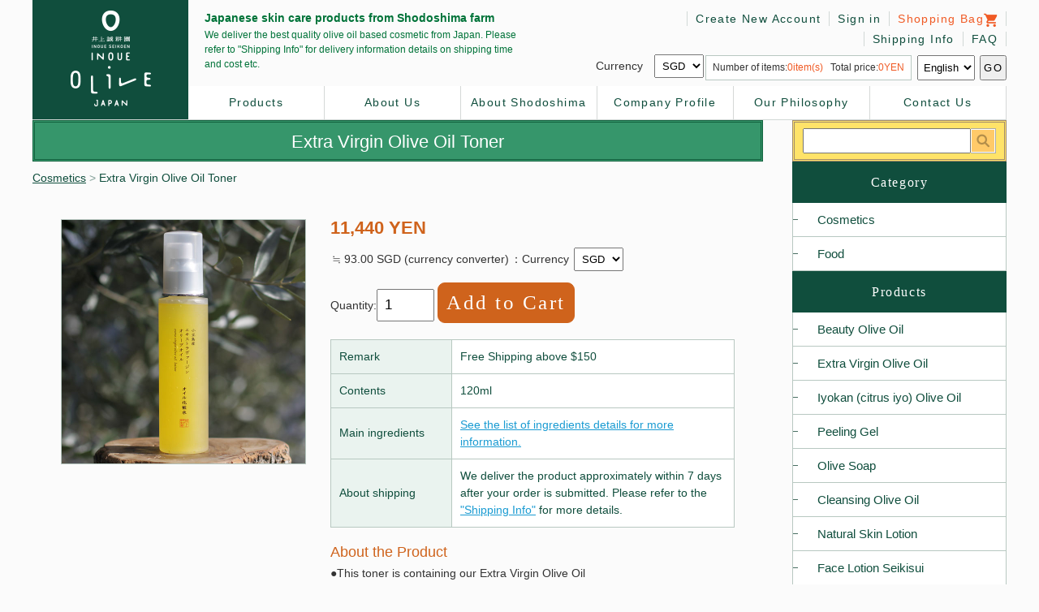

--- FILE ---
content_type: text/html; charset=UTF-8
request_url: https://inoueseikoen.com/goods_en_SGD_92.html
body_size: 6246
content:

<!DOCTYPE html>
<html lang="ja">
<head>

<!-- Global site tag (gtag.js) - Google Analytics -->
<script async src="https://www.googletagmanager.com/gtag/js?id=UA-72178006-1"></script>
<script>
  window.dataLayer = window.dataLayer || [];
  function gtag(){dataLayer.push(arguments);}
  gtag('js', new Date());

  gtag('config', 'UA-72178006-1');
</script>


<link rel="shortcut icon" href="/ori/50577/favicon.ico">


<meta charset="utf-8">


<title>[INOUE SEIKOEN] Extra Virgin Olive Oil Toner</title>
<meta name="description" content="Specialty of this toner is containing our Extra Virgin Olive Oil.">
<meta name="keywords" content="cosmetics,japan,Olive Oil,order, skincare">
<meta name="viewport" content="width=device-width,initial-scale=1.0">


<link rel="stylesheet" href="/ori/50577/html_tpl/8/default.css">
<link rel="stylesheet" href="/ori/50577/css/slick.css">
<script type="text/javascript" charset="UTF-8" src="/js/cart.js"></script>



<script src="/ori/50577/js/jquery.min.js"></script>
<script defer src="/ori/50577/js/jquery.flexslider.js"></script>
<script defer src="/ori/50577/js/scrolltopcontrol.js"></script>


<script type="text/javascript">// <![CDATA[
$(function(){
    });
    $(window).load(function(){
      $('#carousel').flexslider({
        animation: "slide",
        controlNav: false,
        directionNav: false,
        animationLoop: false,
        slideshow: true,
        slideshowSpeed: "4000",
        startAt: 0,
        itemWidth: 150,
        itemMargin: 0,
        asNavFor: '#slider'
      });

      $('#slider').flexslider({
        animation: "fade",
        controlNav: false,
        slideshowSpeed: "4000",
        slideshow: true,
        startAt: 0,
        sync: "#carousel"
      });
    });
// ]]>


$(function(){
   // #で始まるアンカーをクリックした場合に処理
   $('a[href^=#]').click(function() {
      // スクロールの速度
      var speed = 400; // ミリ秒
      // アンカーの値取得
      var href= $(this).attr("href");
      // 移動先を取得
      var target = $(href == "#" || href == "" ? 'html' : href);
      // 移動先を数値で取得
      var position = target.offset().top;
      // スムーススクロール
      $('body,html').animate({scrollTop:position}, speed, 'swing');
      return false;
   });
});


$(function(){
    var $setElem = $('.switch'),
    pcName = '_pc',
    spName = '_sp',
    replaceWidth = 720;
 
    $setElem.each(function(){
        var $this = $(this);
        function imgSize(){
            var windowWidth = parseInt($(window).width());
            if(windowWidth >= replaceWidth) {
                $this.attr('src',$this.attr('src').replace(spName,pcName)).css({visibility:'visible'});
            } else if(windowWidth < replaceWidth) {
                $this.attr('src',$this.attr('src').replace(pcName,spName)).css({visibility:'visible'});
            }
        }
        $(window).resize(function(){imgSize();});
        imgSize();
    });
});


$(function(){
$("#hbg_btn").on("click", function() {
$("#gnav").slideToggle();
});
});
$(function(){
// #で始まるアンカーをクリックした場合に処理
$('a[href^=#]').click(function() {
// スクロールの速度
var speed = 400; // ミリ秒
// アンカーの値取得
var href= $(this).attr("href");
// 移動先を取得
var target = $(href == "#" || href == "" ? 'html' : href);
// 移動先を数値で取得
var position = target.offset().top;
// スムーススクロール
$('body,html').animate({scrollTop:position}, speed, 'swing');
return false;
});
});


</script>

<!-- Facebook Pixel Code -->
<script>
  !function(f,b,e,v,n,t,s)
  {if(f.fbq)return;n=f.fbq=function(){n.callMethod?
  n.callMethod.apply(n,arguments):n.queue.push(arguments)};
  if(!f._fbq)f._fbq=n;n.push=n;n.loaded=!0;n.version='2.0';
  n.queue=[];t=b.createElement(e);t.async=!0;
  t.src=v;s=b.getElementsByTagName(e)[0];
  s.parentNode.insertBefore(t,s)}(window, document,'script',
  'https://connect.facebook.net/en_US/fbevents.js');
  fbq('init', '405956067498316');
  fbq('track', 'PageView');
  fbq('track', 'Purchase', {
value: final_price_without_currency,
currency: 'JPY'
});
</script>
<noscript><img height="1" width="1" style="display:none"
  src="https://www.facebook.com/tr?id=405956067498316&ev=PageView&noscript=1"
/></noscript>
<!-- End Facebook Pixel Code -->

<meta name="facebook-domain-verification" content="tx8dcfuh79fi44v1vxtf3rid5ks5gp" />

</head>
<body>


<script>
  (function(i,s,o,g,r,a,m){i['GoogleAnalyticsObject']=r;i[r]=i[r]||function(){
  (i[r].q=i[r].q||[]).push(arguments)},i[r].l=1*new Date();a=s.createElement(o),
  m=s.getElementsByTagName(o)[0];a.async=1;a.src=g;m.parentNode.insertBefore(a,m)
  })(window,document,'script','//www.google-analytics.com/analytics.js','ga');

  ga('create', 'UA-72178006-1', 'auto');
  ga('send', 'pageview');

</script>



<div id="wrapper">



<div class="head_wrapper">
<header>

<h1><a href="https://inoueseikoen.com/index_en_SGD.html"><img src="/ori/50577/etc_img/logo_pc.png" alt="Inoue Seikoen" class="pc" /><img src="/ori/50577/etc_img/logo_sp.png" alt="Inoue Seikoen" class="sp" /></a></h1>

<div class="sp_btn sp">
<!-- c/o
<a href="/?lang_id=zhtw"><img src="/ori/50577/etc_img/sp_lang_han.png" alt=""/></a>&nbsp;&nbsp;
-->
<a id="hbg_btn"><img src="/ori/50577/etc_img/hbg_mn.png" alt=""/></a>
</div>

<div class="h_r">




<div class="head_cat"><p><em>Japanese skin care products from Shodoshima farm</em>We deliver the best quality olive oil based cosmetic  from Japan. Please refer to "Shipping Info" for delivery information details  on shipping time and cost etc.</p></div>




<div class="head_sub">

<ul>
<li><a href="https://inoueseikoen.com/cart.php?lcs_id=50577" class="sb">Shopping Bag<img src="/ori/50577/etc_img/h_shopping.png" alt="Shopping Bag"/></a></li>
<li><a href="https://inoueseikoen.com/login.php?lcs_id=50577">Sign in</a></li>
<li><a href="https://inoueseikoen.com/toroku.php?lcs_id=50577">Create New Account</a></li>
<li class="just-clear m4"><a href="https://inoueseikoen.com/free3.php?lang_id=en">FAQ</a></li>
<li class="m4"><a href="https://inoueseikoen.com/free8.php?lang_id=en">Shipping Info</a></li>
<div class="just-clear"></div>
</ul>






<div class="head_form">



<div class="h_lang">
<form action="/goods.php" method="get">
<input type="hidden" name="tsuka_conv" value="SGD">
<input type="hidden" name="goods_id" value="92">

<select name="lang_id">
<option value="en" selected>English</option>
</select>
<input type="submit" value="GO">
</form>
</div><!-- h_lang -->




<div class="head_cart">
<section>


Number of items:<span>0item(s)</span>&nbsp;&nbsp;&nbsp;Total price:<span>0YEN</span>



</section>
<!--head_cart--></div>


<!-- 通貨選択 (パーツ) -->


<div id="header_lang_select_area">

<form action="/goods.php" method="get" id="f_head_tsuka_conv_change">

<input type="hidden" name="lang_id" value="en">
<input type="hidden" name="goods_id" value="92">


Currency&nbsp;&nbsp;

<select name="tsuka_conv" id="head_tsuka_conv_change_tsuka_id" onchange="document.getElementById('f_head_tsuka_conv_change').submit()">>


<option value="SGD" selected>SGD</option>


<option value="HKD">HK$</option>


<option value="TWD">NT$</option>


<option value="MYR">MYR</option>


</select>

</form>

</div>

<br class="clearing">









<div class="clear"><hr></div>
<!--head_form--></div>



<!--head_sub--></div>
<div class="clear"><hr></div>


<nav id="gnav">
<ul class="hmn">
<li><a href="https://inoueseikoen.com/index_en_SGD.html">Products</a></li>
<li><a href="https://inoueseikoen.com/free4.php?lang_id=en">About Us</a></li>
<li><a href="https://inoueseikoen.com/free2.php?lang_id=en">About Shodoshima</a></li>
<li><a href="https://inoueseikoen.com/free9.php?lang_id=en">Company Profile</a></li>
<li><a href="https://inoueseikoen.com/free10.php?lang_id=en">Our Philosophy</a></li>
<li><a href="https://inoueseikoen.com/inquiry.php?lang_id=en">Contact Us</a></li>
<li class="sp2"><a href="https://inoueseikoen.com/payguide.php?lang_id=en">Shipping Info</a></li>
<li class="sp2"><a href="https://inoueseikoen.com/free3.php?lang_id=en">FAQ</a></li>
<li class="sp"><a href="https://inoueseikoen.com/toroku.php?lcs_id=50577">Create New Account</a></li>
<li class="sp"><a href="https://inoueseikoen.com/login.php?lcs_id=50577">Sign in</a></li>
<li class="sp"><a href="https://inoueseikoen.com/cart.php?lcs_id=50577">Shopping Bag</a></li>
<div class="clear"><hr></div>
</ul>
</nav>


<!--h_r--></div>
<div class="clear"><hr></div>
</header>
<!--head_wrapper --></div>






<div id="main_area">










<script type="text/javascript" charset="UTF-8" src="ori/50577/js/change_goods_optval_radio.js"></script>








<div id="main_contents">













<!-- 商品がある時、商品詳細を表示 -->









<h2 id="item_title">Extra Virgin Olive Oil Toner</h2>


<div id="pain">
<a href="./index_en_SGD_10.html">Cosmetics</a><em>&nbsp;&gt;&nbsp;</em>Extra Virgin Olive Oil Toner<!--pain--></div>







<div class="cart_area">
<div class="cart_left"><img src="/ori/50577/goods_img/goods_92_1.jpg" class="item_photo"></div>


<div class="cart_right">

<em class="c_price"><span id="50577_92_price2">11,440</span>&nbsp;YEN</em>


<table>
<tr>
<td><span id="50577_92_price2_conv"> ≒ 93.00 SGD</span>&nbsp;(currency converter)</td>
<td><form action="/goods.php" method="get" id="f_head_tsuka_conv_change_01">
<input type="hidden" name="lang_id" value="en">
<input type="hidden" name="goods_id" value="92">


：Currency&nbsp;<select name="tsuka_conv" id="head_tsuka_conv_change_tsuka_id_01"
onchange="document.getElementById('f_head_tsuka_conv_change_01').submit()">>
<option value="SGD" selected>SGD</option>
<option value="HKD">HK$</option>
<option value="TWD">NT$</option>
<option value="MYR">MYR</option>
</select>

</form>
</td>
</tr>
</table>








<div class="c_area">
<!-- カートボタンフォーム -->

<form action="https://inoueseikoen.com/cart.php" method="post">
<input type="hidden" name="lang_id" value="en">
<input type="hidden" name="goods_id" value="92">


<!-- オプション項目テーブル表示 -->
<!--// オプション項目テーブル表示 -->

    <!-- 在庫がない時はカートボタンを表示しない -->
            <div class="c_qua">Quantity:<input type="text" name="kosu" size="4" value="1"> <span class="c_btn"><input type="submit" value="Add to Cart" id="50577_92_cart_button"></span></div>
        
        <!--// 在庫がない時はカートボタンを表示しない -->
    </form>

<!--// カートボタンフォーム -->
<!--- c_area ---></div>



<table class="tbl" cellspacing="1" width="100%">
<tr><td class="cell_t">Remark</td><td class="cell_d">Free Shipping above $150</td></tr>

<tr><td class="cell_t">Contents</td><td class="cell_d">120ml</td></tr>


<tr><td class="cell_t">Main ingredients</td><td class="cell_d"><a href="/free6.php?lang_id=en#goods_92_component">See the list of ingredients details for more information.</a></td></tr>
<tr><td class="cell_t">About shipping</td><td class="cell_d">We deliver the product approximately within 7 days after your order is submitted. Please refer to the <a href="/free8.php?lang_id=en">"Shipping Info"</a> for more details.</td></tr>
</table>





<em class="item_about">About the Product</em>
●This toner is containing our Extra Virgin Olive Oil<br>●No surfactant<br>●Fresh and smooth texture, effect of keeping moisture long time and it also can be used as serum

<!--cart_right--></div>

<div class="clear"><hr></div>

<!--cart_area--></div>







<div class="item_info"><br />
<div class="item_img"><br />
<img src="/ori/50577/etc_img/oiltoner_top.jpg" alt=""><br />
</div><br />
<h3 class="item_cat"><br />
Needless to say, the specialty of this toner is containing our Extra Virgin Olive Oil.<br />
</h3><br />
<div class="item_img"><br />
<img src="/ori/50577/etc_img/oiltoner_1.jpg" alt=""><br />
</div><br />
<br />
<p class="info_tx"><br />
This is the toner we have always wanted to produce since we started to make skincare line-up, using our Extra Virgin Olive Oil which is squeezed from our farm's olive fruits. </p><br />
<br />
<strong class="item_cat"><br />
Some important process which we never compromise to produce our olive oil</strong><br />
<p class="info_tx"><br />
<strong class="item_cat"> Step 1. we harvest olive fruits one by one by hand for preventing damage to fruit.<br />
<br />
<br />
Step 2. we separate olive fruits one by one depends on their condition.<br />
<br />
<br />
Step 3. squeezing olive fruits in 24 hours from picking.<br />
<br />
<br />
Step 4. Natural filtration.<br />
<br />
<br />
</strong><br />
<br />
Roughly divided, we have 4 steps for producing Extra Virgin Olive Oil, and it takes times and labor but this process is necessary for good olive oil.</p><br />
<br />
<div class="item_img"><br />
<img src="/ori/50577/etc_img/04091536_606ff5de72ecb.jpg" alt=""><br />
</div><br />
<br />
<strong class="item_cat"> Our Extra Virgin Olive Oil makes this Toner very special and high quality one, which is like a combination of toner and serum!<br />
<br />
<br />
Therefore, "Extra Virgin Olive Oil Oil Toner" has fresh nutrient of olive oil such as vitamin E, A and polyphenol.<br />
<br />
<br />
<br />
"Extra Virgin Olive Oil Toner" looks like creamy but it is not sticky when you apply on the face.<br />
<br />
We are sure you will surprise at its smooth texture.<br />
<br />
</strong><br />
<br />
<div class="item_img"><br />
<img src="/ori/50577/etc_img/04091536_606ff5e6d68e4.jpg" alt=""><br />
</div><br />
<br />
<p class="info_tx"><br />
In addition, <br />
you can enjoy refreshing aroma of Extra Virgin Olive Oil every time you put this toner on your face.<br />
<br />
The secret is new manufacturing method for spreading the oil in beauty liquid evenly without heating process and no using surfactant for mixing olive oil and toner.<br />
</p><br />
<br />
<strong class="item_cat">Furthermore, "Extra Virgin Olive Oil Toner" can keep high moisture ratio even after 6 hours later, so you can feel improvement in elasticity of skin.</strong><br />
<br />
<br />
<div class="item_img"><br />
<img src="/ori/50577/etc_img/04091533_606ff555013f3.jpg" alt=""><br />
</div><br />
<br />
<!--item_info --></div><br />
<br />





























<div class="cart_area">
<div class="cart_left"><img src="/ori/50577/goods_img/goods_92_1.jpg" class="item_photo"></div>


<div class="cart_right">

<strong class="c_name">Extra Virgin Olive Oil Toner</strong>

<em class="c_price"><span id="50577_92_price2">11,440</span>&nbsp;YEN</em>








<table>
<tr>
<td><span id="50577_92_price2_conv"> ≒ 93.00 SGD</span>&nbsp;(currency converter)</td>
<td><form action="/goods.php" method="get" id="f_head_tsuka_conv_change_02">
<input type="hidden" name="lang_id" value="en">
<input type="hidden" name="goods_id" value="92">


：Currency&nbsp;<select name="tsuka_conv" id="head_tsuka_conv_change_tsuka_id_02" onchange="document.getElementById('f_head_tsuka_conv_change_02').submit()">>
<option value="SGD" selected>SGD</option>
<option value="HKD">HK$</option>
<option value="TWD">NT$</option>
<option value="MYR">MYR</option>
</select>

</form>
</td>
</tr>
</table>





<div class="c_area">
<!-- カートボタンフォーム -->

<form action="https://inoueseikoen.com/cart.php" method="post">
<input type="hidden" name="lang_id" value="en">
<input type="hidden" name="goods_id" value="92">


<!-- オプション項目テーブル表示 -->
<!--// オプション項目テーブル表示 -->

    <!-- 在庫がない時はカートボタンを表示しない -->
            <div class="c_qua">Quantity:<input type="text" name="kosu" size="4" value="1"> <span class="c_btn"><input type="submit" value="Add to Cart" id="50577_92_cart_button"></span></div>
        
        <!--// 在庫がない時はカートボタンを表示しない -->
    </form>

<!--// カートボタンフォーム -->
<!--- c_area ---></div>




<table class="tbl" cellspacing="1" width="100%">
<tr><td class="cell_t">Contents</td><td class="cell_d">120ml</td></tr>
<tr><td class="cell_t">Main ingredients</td><td class="cell_d"><a href="/free6.php?lang_id=en#goods_92_component">See the list of ingredients details for more information.</a></td></tr>
<tr><td class="cell_t">About Shipping</td><td class="cell_d">We deliver the product approximately within 7 days after your order is submitted. Please refer to the <a href="/free8.php?lang_id=en">"Shipping Info"</a> for more details.</td></tr>
</table>

<!--cart_right--></div>

<div class="clear"><hr></div>

<!--cart_area--></div>









<!--// 商品がある時、商品詳細を表示 -->
<!--// 商品がないときはメッセージを表示 -->


























<div id="item_au"><a href="/free4.php?lang_id=en"><img src="/ori/50577/etc_img/brand_bnr_about.jpg" alt="About Us"/></a>
<p>Inoue Seikoen 's farm in Shodoshima which is located in the Seto Inland Sea and surrounded by vast expanse of nature. There are more than 3,200 olive trees and 14 kinds of citrus grown with great care in the farm.</p>
<!--top_au--></div>


<div id="item_ft"><a href="/free2.php?lang_id=en"><img src="/ori/50577/etc_img/brand_bnr_farm.jpg" alt="About Shodoshima"/></a>
<p>We proudly introduced our own  olive farm of more than 3,200 olive trees as well as citrus farm of 14 varieties  of citrus.</p>
<!--top_au--></div>

<div class="clear"><hr></div>





<!--main_contents--></div>










<div id="side_cont">



<div class="h_search">
<form action="https://inoueseikoen.com/" method="post">
<input type="hidden" name="lang_id" value="en">
<input type="hidden" name="act" value="search">
<input type="hidden" name="tsuka_conv" value="SGD">

<input type="text" name="keyword" size="20" class="search_box"><input type="submit" value="Search" class="btn_submit">
</form>
<!--h_search--></div>



<div class="clear"><hr></div>



<!-- [update] add category -->
<em class="item_t">Category</em>

<ul id="side_item">
	    <!--親カテゴリの場合-->
            <!--次のループが子カテゴリで無い場合-->
                        <li><a href="https://inoueseikoen.com/index_en_SGD_10.html">Cosmetics</a>
                <!--/次のループが子カテゴリで無い場合-->
        <!--/親カテゴリの場合-->
	    <!--親カテゴリの場合-->
            <!--次のループが子カテゴリで無い場合-->
                        <li><a href="https://inoueseikoen.com/index_en_SGD_11.html">Food</a>
                <!--/次のループが子カテゴリで無い場合-->
        <!--/親カテゴリの場合-->
	</ul>
<!-- [update] add category -->



<div class="clear"><hr></div>



<em class="item_t">Products</em>

<ul id="side_item">
<li><a href="/goods_en_jpy_8.html">Beauty Olive Oil</a></li>
<li><a href="/goods_en_jpy_9.html">Extra Virgin Olive Oil</a></li>
<li><a href="/goods_en_jpy_10.html">Iyokan (citrus iyo) Olive Oil</a></li>
<li><a href="/goods_en_jpy_11.html">Peeling Gel</a></li>
<li><a href="/goods_en_jpy_12.html">Olive Soap</a></li>
<li><a href="/goods_en_jpy_13.html">Cleansing Olive Oil</a></li>
<li><a href="/goods_en_jpy_14.html">Natural Skin Lotion</a></li>
<li><a href="/goods_en_jpy_15.html">Face Lotion Seikisui</a></li>
<li><a href="/goods_en_jpy_16.html">Natural Milk Lotion</a></li>
<li><a href="/goods_en_jpy_17.html">Moisture Skin Gel</a></li>
<li><a href="/goods_en_jpy_18.html">Olive Squalane</a></li>
<li><a href="/goods_en_jpy_19.html">Beauty Face Cream</a></li>
<li><a href="/goods_en_jpy_20.html">Inoue Seikoen Moisture Cream</a></li>
<li><a href="/goods_en_jpy_21.html">UV Lotion SPF48++++</a></li>
<li><a href="/goods_en_jpy_22.html">Olive Oil Shampoo</a></li>
<li><a href="/goods_en_jpy_23.html">Hand Cream</a></li>
<li><a href="/goods_en_jpy_24.html">Olive Cosmetics Trial Set</a></li>
</ul>







<div class="side_sct"><a href="https://inoueseikoen.com/free7.php?lang_id=en"><img src="ori/50577/etc_img/side_bnr_tips_sp.jpg" alt="Skin Care Tips" class="switch"/></a></div>


<div id="side_guide">
<ul>
<li><a href="https://secure2.multilingualcart.com/toroku.php?lcs_id=50577"><img src="/ori/50577/etc_img/sub_cna.png" alt="Create New Account"/></a></li>
<li><a href="/free2.php?lang_id=en"><img src="/ori/50577/etc_img/sub_ft.png" alt="Farm Tour"/></a></li>
<li><a href="/free8.php?lang_id=en"><img src="/ori/50577/etc_img/sub_si.png" alt="Shipping Info"/></a></li>
<li><a href="/free3.php?lang_id=en"><img src="/ori/50577/etc_img/sub_faq.png" alt="FAQ"/></a></li>
<div class="clear"><hr></div>
</ul>
<!--side_guide--></div>





<!--side_cont--></div>








<div class="clear"><hr></div>




<!--main_area--></div>

<!-- フッタをインクルード -->
</div><!--// wrapper -->



<footer>
<section>

<div class="f_left">
<a href="https://inoueseikoen.com/index_en_SGD.html"><img src="ori/50577/etc_img/logo_foot.png" alt="INOUE SEIKOEN"/></a>

<p>INOUESEIKOEN Co., Ltd.<br>
2352 Ikeda Shodoshima-cho Shozu-gun Kagawa-ken 761-4395 Japan<br>
TEL：+81-879-75-1101</p>
<!--f_left--></div>



<div class="f_right">

<ul>
<li><a href="https://inoueseikoen.com/toroku.php?lcs_id=50577">Create New Account</a></li><li><a href="https://inoueseikoen.com/login.php?lcs_id=50577">Sign in</a></li><li><a href="https://inoueseikoen.com/cart.php?lcs_id=50577">Shopping Bag</a></li>
</ul>

<ul>
<li><a href="https://inoueseikoen.com/index_en_SGD.html">Products</a></li><li>
<a href="https://inoueseikoen.com/free4.php?lang_id=en">About Us</a></li>
<li><a href="https://inoueseikoen.com/free2.php?lang_id=en">About Shodoshima</a></li>
<li><a href="https://inoueseikoen.com/free9.php?lang_id=en">Company Profile</a></li>
<li><a href="https://inoueseikoen.com/free10.php?lang_id=en">Our Philosophy</a></li>
<li><a href="https://inoueseikoen.com/inquiry.php?lang_id=en">Contact Us</a></li>
<li><a href="https://inoueseikoen.com/payguide.php?lang_id=en">Shipping Info</a></li>
<li><a href="https://inoueseikoen.com/free3.php?lang_id=en">FAQ</a></li>
</ul>

<em>© Inoue Seikoen</em>

<!--f_right--></div>


<div class="clear"><hr></div>


</section>
</footer>


<script src="/ori/50577/js/slick.js"></script>
<script>
 $('.slider-for').slick({
  slidesToShow: 1,
  slidesToScroll: 1,
  fade: true,
  autoplay: true,
  asNavFor: '.slider-nav'
});
$('.slider-nav').slick({
  slidesToShow: 5,
  slidesToScroll: 1,
  asNavFor: '.slider-for',
  arrows: false,
  focusOnSelect: true
});
</script>


</body>
</html>


--- FILE ---
content_type: text/css
request_url: https://inoueseikoen.com/ori/50577/html_tpl/8/default.css
body_size: 9004
content:
/****************************************
　基　本
****************************************/

*                {padding:0; margin:0;}
body             {padding:0; margin:0; background:#fbfbfb; font-family:"メイリオ",Meiryo,"ＭＳ Ｐゴシック","MS PGothic","ヒラギノ角ゴ Pro W3","Hiragino Kaku Gothic Pro",Osaka,sans-serif;}
body, div, li, p {font-size:14px; line-height:1.5em; color:#333;}

@media screen and (max-width: 720px) {
body, div, li, p {line-height:1.4em;}
}

.waku {width:100%!important;}

select {padding:5px; margin:2px;}
label {padding:3px 0; cursor:pointer;}
.comming {text-align:center; padding:100px; letter-spacing:0.1em; border:1px solid #CCC; background:#FFFAEE;}
h1,h2,h3,h4,h5,p,ul,li,em {margin:0px; padding:0px; font-weight:normal; font-style:normal;}

a         {text-decoration:underline; overflow:hidden;}
a:hover   {text-decoration:none;}
.clear    {clear:both; margin:0; padding:0; height:0; width:0;}
.just-clear {clear:both;}
.clear hr {display:none; border:none; height:0px;}
.f_left   {float:left;}
.f_right  {float:right;}
.alignc   {text-align:center;}
.alignl   {text-align:left;}
.alignr   {text-align:right;}
.disnon   {display: none;}
ul,li     {list-style-type: none; margin:0;}
img       {border:none; vertical-align:bottom;}
form      {margin: 0px; padding: 0px;}

a:hover img {filter: alpha(opacity=80);
-ms-filter: “alpha(opacity=80)”;
opacity:0.8;
}

article, aside, details, figcaption, figure, footer, header, hgroup, menu, nav, section {display:block;}

hr {
    color:#afaeae;
    border-style:dotted;
    height:1px;
}

.t10    { font-size: 10px;line-height: 130%; }
.t13    { font-size: 13px;line-height: 130%; }
.t15    { font-size: 15px;line-height: 130%; }
.t18    { font-size: 18px;line-height: 130%; }

.m4 { margin-top: 4px; }

a:link    { color:#1a9bd2; text-decoration:underline; }
a:visited { color:#1a9bd2; text-decoration:underline; }
a:active  { color:#1a9bd2; text-decoration:underline; }
a:hover   { color:#b57100; text-decoration:underline;}
a.blocklink {width:100%;}





/****************************************
　共　通
****************************************/

#wrapper {max-width:1200px; /*min-width:960px;*/ margin:0 auto;}

@media screen and (max-width: 1200px) {
#wrapper {max-width:1100px; /*min-width:960px;*/ margin:0 auto;}
}

.sp {display:none;}
.sp2 {display:none;}

@media screen and (max-width: 720px) {
.pc {display:none;}
.sp {display:block;}
.sp2 {display:block;}
#wrapper {max-width:100%; min-width:100%; margin:0 auto;}
}


.switch {
    visibility: hidden;
}





/****************************************
　ヘ　ッ　ダ　ー
****************************************/

.head_wrapper  {width:100%; background:#fbfbfb; text-align:center; /*position: fixed;*/ top:0; left:0; z-index:100;}
* html .head_wrapper  {position: absolute; top: expression(eval(document.documentElement.scrollTop+0)); text-align:center;}

header {max-width:1200px; /*min-width:960px;*/ margin:0 auto; border-bottom:1px solid #d1d8d6;}

header h1 {width:16%; background:#104e3d; text-align:center; float:left;}
header h1:hover {background:#006449;}
header h1 a {display:block; padding:12px 0 15px 0; text-align:center;}

.h_r {width:84%; float:right; padding:13px 0 0 0;}

.head_cat   {float:left; width:41%;}
.head_cat p {padding:0 0 0 20px; font-size:12px; line-height:1.5em; letter-spacing:0; color:#007339; text-align:left;}
.head_cat p em {font-size:14px; font-weight:bold; display:block; padding-bottom:3px;}

.head_sub    {float:right; width:58%; text-align:right; height:93px;}
.head_sub ul {display:inline-block;}
.head_sub li {float:right;}
.head_sub li a {border-left:1px solid #d1d8d6; padding:1px 10px; color:#104e3d; text-decoration:none; letter-spacing:0.1em;}
.head_sub li a:hover {padding:1px 10px; color:#104e3d; text-decoration:underline; letter-spacing:0.1em;}
.head_sub li:first-of-type a {border-right:1px solid #d1d8d6;}
.head_sub li:nth-of-type(4) a {border-right:1px solid #d1d8d6;}
.head_sub li img {vertical-align:middle;}

.head_sub li .sb {color:#f05a24;}
.head_sub li .sb:hover {color:#f05a24; text-decoration:underline;}

.hmn {display:block; width:100%; background:#FFFFFF;}
.hmn ul {}
.hmn li {width:16.66%; float:left; text-align:center; box-sizing:border-box; border-right:1px solid #d5d8d7;}
.hmn a  {display:block; padding:10px 0; text-decoration:none; color:#104e3d; letter-spacing:0.1em;}
.hmn a:hover {background:#fff2eb; color:#f05a24;}

.h_lang {float:right; padding:1px 0 0 0; text-align:right;}
.h_lang select {padding:6px 3px; letter-spacing:0em;}
.h_lang input  {padding:6px 3px; letter-spacing:0.1em;}

input.btn_submit {
  cursor: pointer;
  width: 31px;
  height: 31px;
  border: none;
  padding:1px;
  text-indent: -9999px;
  background: url(/ori/50577/etc_img/h_search.gif) no-repeat 0 0;
}

.head_cart {float:right; padding:3px 5px 0 0;}
.head_cart section {border:1px solid #b8c8c1; background:#FFFFFF; padding:4px 8px; font-size:12px;}
.head_cart section span {color:#f05a24;}

@media screen and (max-width: 1200px) {
.head_cat p {letter-spacing:0em; padding:0 0 0 43px;}
.head_sub li a {letter-spacing:0em;}
.head_sub li a:hover {letter-spacing:0em;}
}


@media screen and (max-width: 720px) {
.head_wrapper  {width:100%; background:#fbfbfb; text-align:center; position:static; top:0; left:0; z-index:100;}

header {max-width:100%; min-width:100%; margin:0 auto; border-bottom:1px solid #d1d8d6; position: relative;}

.h_r {width:100%; float:none; padding:0;}

header h1 {width:50%; background:#104e3d; text-align:center; float:left;}
header h1 a {display:block; padding:9px 0 10px; text-align:center;}
header h1 a .sp {display:inline; max-width:90%;}
.head_cat, .head_sub, .head_form {display:none;}

.sp_btn {position:absolute; top:10px; right:10px;}
#hbg_btn {}
.sp_btn img {height:38px;}
#gnav    {display:none; width:100%;}
#gnav li {float:left; width:50%; text-align:center; line-height:none; overflow:hidden; border-bottom:1px solid #82aeb7;}
#gnav li a {display:block; text-align:center; padding:9px 0 7px 0; text-decoration:none; color:#373b46; text-indent:inherit;}

#gnav .sp {float:none; width:100%; text-align:center; line-height:none; overflow:hidden; border-bottom:1px solid #b3a396; background:#ffebc5;}
#gnav .sp a {display:block; text-align:center; padding:9px 0 7px 0; text-decoration:none; color:#6a4c32; text-indent:inherit;}

}




/****************************************
　ト　ッ　プ　メ　イ　ン
****************************************/

.slider {background:#FFFFFF; /*padding:147px 0 0 0;*/}
#carousel {width:750px; margin:0 auto; padding:5px 0;}

#carousel img {display: block; opacity: .4; cursor: pointer;}
#carousel img:hover {opacity: 1;}
#carousel .flex-active-slide img {opacity: 1; cursor: default;}

.flex-container a:hover,
.flex-slider a:hover,
.flex-container a:focus,
.flex-slider a:focus {
  outline: none;
}
.slides,
.slides > li,
.flex-control-nav,
.flex-direction-nav {
  margin: 0;
  padding: 0;
  list-style: none;
}
.flex-pauseplay span {
  text-transform: capitalize;
}

.flexslider {
  margin: 0;
  padding: 0;
}
.flexslider .slides > li {
  display: none;
  -webkit-backface-visibility: hidden;
}
.flexslider .slides img {
  width: 100%;
  display: block;
}
.flexslider .slides:after {
  content: "\0020";
  display: block;
  clear: both;
  visibility: hidden;
  line-height: 0;
  height: 0;
}
html[xmlns] .flexslider .slides {
  display: block;
}
* html .flexslider .slides {
  height: 1%;
}
.no-js .flexslider .slides > li:first-child {
  display: block;
}

.flexslider {
  margin: 0;
  position: relative;
  zoom: 1;
}
.flexslider .slides {
  zoom: 1;
}
.flexslider .slides img {
  height: auto;
}
.flex-viewport {
  max-height: 2000px;
  -webkit-transition: all 1s ease;
  -moz-transition: all 1s ease;
  -ms-transition: all 1s ease;
  -o-transition: all 1s ease;
  transition: all 1s ease;
}
.loading .flex-viewport {
  max-height: 300px;
}
.carousel li {
  margin-right: 5px;
}
.flex-direction-nav {
  *height: 0;
}
.flex-direction-nav a  {display:block;
width:21px;
height:42px;
background-image:url(/ori/50577/etc_img/controls.png);
	background-size:44px 86px;
	-moz-background-size:44px 86px;
	-webkit-background-size:44px 86px;
margin:-22px 0 0;
position:absolute;
top:50%;
z-index:10;
overflow:hidden;
opacity:0;
cursor:pointer;
color:rgba(255,255,255,0);
	-webkit-transition:all .3s ease;
	-moz-transition: all .3s ease;
	transition: all .3s ease;
}
.flex-direction-nav .flex-prev {left:-10px; }
.flex-direction-nav .flex-next {right:-10px;}
.flex-direction-nav a.flex-prev {background-image:url(/ori/50577/etc_img/controls.png);}
.flex-direction-nav a.flex-next {background-position:right top;}
.flexslider:hover .flex-prev {opacity:0.7; left:-5px; }
.flexslider:hover .flex-next {opacity:0.7; right:-5px; }
.flexslider:hover .flex-next:hover, .flexslider:hover .flex-prev:hover {opacity:1;}
.flex-direction-nav .flex-disabled { opacity: 0!important; filter:alpha(opacity=0); cursor:default;}
.flex-direction-nav a:before  {font-family:"flexslider-icon"; font-size:40px; display:inline-block; content:''; }
.flex-direction-nav a.flex-next:before  {/* content: '\f002'; */}

/* Pause/Play */
.flex-pauseplay a { display: block; width: 20px; height: 20px; position: absolute; bottom: 5px; left: 10px; opacity: 0.8; z-index: 10; overflow: hidden; cursor: pointer; color: #000; }
.flex-pauseplay a:before  { font-family: "flexslider-icon"; font-size: 20px; display: inline-block; content: '\f004'; }
.flex-pauseplay a:hover  { opacity: 1; }
.flex-pauseplay a.flex-play:before { content: '\f003'; }

/* Control Nav */
.flex-control-nav {width:100%; position:absolute; bottom:-35px; text-align:center; margin:0;}
.flex-control-nav li {margin:0 5px; display: inline-block; zoom:1; *display: inline;}
.flex-control-paging li a {width:10px; height:10px; display: block; background:#ccc; cursor:pointer; text-indent:-9999px; -webkit-border-radius: 20px; -moz-border-radius: 20px; -o-border-radius: 20px; border-radius: 20px;}
.flex-control-paging li a:hover {background:#104e3d;}
.flex-control-paging li a.flex-active {background:#104e3d; cursor:default;}

@media screen and (max-width: 1200px) {
	.flex-direction-nav .flex-prev {opacity:1; left:0;}
	.flex-direction-nav .flex-next {opacity:1; right:0;}
	.flexslider:hover .flex-prev {opacity:0.7; left:0; }
	.flexslider:hover .flex-next {opacity:0.7; right:0; }
}

@media screen and (max-width: 720px) {
.slider {background:#FFFFFF; padding:0;}
#carousel {display:none;}
}






/****************************************
　ト　ッ　プ　コ　ン　テ　ン　ツ
****************************************/

.top_products {font-size:25px; font-family:"Times New Roman", Times, serif; color:#104e3d; display:block; padding:15px 0 8px 0;}

#top_items {padding:0 0 30px 0;}

#top_items .item_box {float:left; width:20%; box-sizing:border-box; padding:0 20px 30px 0;}
#top_items .item_box .imgs {border:1px solid #b5c5be; width:100%;}
#top_items .item_box .imgs:hover {border:1px solid #f05a24;}
#top_items .item_box strong    {display:block; padding:12px 0 8px 0; font-size:15px; font-weight:normal;}
#top_items .item_box strong a  {color:#104e3d; text-decoration:none;}
#top_items .item_box strong a:hover {color:#f05a24; text-decoration:none;}
#top_items .item_box p {font-size:12px; color:#3a665a; line-height:1.7em; padding:0 0 8px 0;}
#top_items .item_box span {display:block; color:#F33400; font-size:90%;}


.top_cl {float:left; width:65%;}

#top_au {float:left; width:48%; box-sizing:border-box;}
#top_ft {float:right; width:48%; box-sizing:border-box; padding:0 0 30px 0;}

#top_au img {border:3px solid #cacaca; width:100%; max-width:381px;}
#top_ft img {border:3px solid #cacaca; width:100%; max-width:381px;}

#top_ft iframe {width:100% !important;}

#top_au p, #top_ft p {color:#104e3d; padding:7px 0 25px 0;}

#top_guide {padding:0 0 5px 0;}
#top_guide li {width:50%; display:block; float:left; background:#ffca69; border:1px solid #fbfbfb; box-sizing:border-box;}
#top_guide li:hover {background:#ffe169;}
#top_guide li a {display:block; padding:13px 0 15px 0; text-align:center;}

#top_fb {float:right; width:32%; text-align:right; padding:0 0 50px 0;}
.top_caution {text-align:center; padding:10px 5px; border:solid 1px #ff0000; color:#ff0000; margin:15px 0;}



.news_list {padding:0 0 20px 0;}
.news_list ul {display:block; border-top:1px solid #c3d4cd; clear:both;}
.news_list li {display:table; border-bottom:1px solid #c3d4cd; clear:both; width:100%;}
.news_list li:hover {display:table; border-bottom:1px solid #c3d4cd; background:#f8faf6;}
.news_list em {display:table-cell; color:#467a4e; width:24%; background:#eaf3ef; padding:5px 0 3px 0; text-align:center; font-size:13px; letter-spacing:0.1em;}
.news_list p  {display:table-cell; width:72%; padding:5px 0 3px 15px; font-size:13px;}
.news_list a  {color:#333; text-decoration:none;}
.news_list a:hover {color:#f05a24;}


@media screen and (max-width: 720px) {
.top_products {font-size:25px; font-family:"Times New Roman", Times, serif; color:#104e3d; display:block; padding:10px 0 8px 5px;}
#top_items {padding:0 5px 10px 5px; text-align:center;}

#top_au p, #top_ft p {font-size:12px; padding:5px 0 25px 0;}

#top_items .item_box {float:left; width:50%; box-sizing:border-box; padding:0 10px 20px 10px;}
#top_items .item_box .imgs {border:1px solid #b5c5be; width:65%; margin:0 auto;}

#top_items .item_box strong {text-align:left; padding:8px 0 4px 0;}
#top_items .item_box span {text-align:left;}
#top_items .item_box p {text-align:left; font-size:12px; color:#3a665a; line-height:1.4em; padding:0 0 5px 0;}

.top_cl {float:none; width:100%;}

#top_au {float:left; width:50%; box-sizing:border-box; padding:0 5px 0 10px;}
#top_ft {float:right; width:50%; box-sizing:border-box; padding:0 10px 0 5px;}
#top_au img {border:3px solid #cacaca; width:100%; box-sizing:border-box;}
#top_ft img {border:3px solid #cacaca; width:100%; box-sizing:border-box;}

#top_fb {float:none; width:100%; text-align:right; padding:0 0 10px 0;}

#top_guide li {width:25%; display:block; float:left; background:#ffca69; border:1px solid #fbfbfb; box-sizing:border-box;}
#top_guide li a {display:block; padding:13px; text-align:center;}
#top_guide li a img {width:100%;}

}






/****************************************
　フ　ッ　タ　ー
****************************************/

footer {background:#b8c8c1; padding:22px 0}
footer section {max-width:1200px; /*min-width:960px;*/ margin:0 auto;}

footer .f_left {padding:0 0 0 20px;}
footer .f_left p {color:#104e3d; font-size:11px; padding:10px 0 0 0;}

footer .f_right {padding:0; text-align:right;}
footer .f_right ul {}
footer .f_right li {display:inline; font-size:12px;}
footer .f_right li a {padding:0 10px; border-left:1px solid #839b92; color:#104e3d; text-decoration:none;}
footer .f_right li a:hover {text-decoration:underline;}
footer .f_right em {display:block; color:#FFFFFF; padding:20px 10px 0 0; letter-spacing:0.1em; font-size:11px;}


@media screen and (max-width: 720px) {
footer {padding:10px 0}
footer section  {max-width:100%; min-width:100%; margin:0 auto;}
footer .f_left  {display:none;}
footer .f_right {width:100%;}
footer .f_right ul {display:none;}
footer .f_right em {width:100%; text-align:center; padding:0;}
}






/****************************************
　サ　イ　ド
****************************************/

#side_cont {float:right; width:22%; padding:0 0 40px 0;}

#side_cont .item_t {display:block; background:#104e3d; text-align:center; color:#FFFFFF; font-family:"Times New Roman", Times, serif; font-size:16px; letter-spacing:0.1em; padding:15px 0;}
#side_item {}
#side_item li {display:block; border:1px solid #b8c8c1; border-top:none;}
#side_item li a {display:block; font-size:15px; padding:10px 10px 10px 30px; background:url(/ori/50577/etc_img/side_arr.gif) no-repeat left #ffffff; color:#104e3d; text-decoration:none;}
#side_item li a:hover {background:url(/ori/50577/etc_img/side_arr.gif) no-repeat left #fff2eb; color:#f05a24; text-decoration:none;}

.side_cart {border:1px solid #b8c8c1; background:#FFFFFF; padding:10px;}

.h_search {padding:7px 0; text-align:center; background:#ffe369; border:3px double #a38c6b;}
.search_box {width:80%; padding:6px; box-sizing:border-box; height:31px;}

.side_sct {padding:18px 0 0 0;}
.side_sct img {width:100%; max-width:261px; box-sizing:border-box; padding:1px; border:1px solid #b8c8c1;}
.side_sct img:hover {border:1px solid #f05a24;}

#side_guide {padding:18px 0 0 0;}
#side_guide li {width:50%; display:block; float:left; background:#ffca69; border:1px solid #fbfbfb; box-sizing:border-box;}
#side_guide li:hover {background:#ffe169;}
#side_guide li img {width:80%;}
#side_guide li a   {display:block; padding:20px 0 25px 0; text-align:center;}

@media screen and (max-width: 720px) {
#side_cont {float:none; width:100%; padding:0;}

#side_guide li {width:25%; display:block; float:left; background:#ffca69; border:1px solid #fbfbfb; box-sizing:border-box;}

.side_sct img {width:100%; max-width:100%; box-sizing:border-box; padding:1px; border:1px solid #b8c8c1;}

}





/****************************************
　メ　イ　ン　コ　ン　テ　ン　ツ
****************************************/

#main_contents {float:left; width:75%; padding:0 0 40px 0;}

#pain         {padding:10px 0; color:#104e3d;}
#pain a       {text-decoration:underline; color:#104e3d;}
#pain a:hover {text-decoration:underline; color:#f05a24;}
#pain em      {color:#829f97; font-style:normal;}

.title {border:3px double #12623e; background:#36966b; padding:13px 10px 11px 10px; text-align:center; color:#FFFFFF; font-size:22px; font-weight:normal; letter-spacing:0.1em;}

@media screen and (max-width: 720px) {
#main_contents {float:none; width:100%; padding:0 0 10px 0;}

.title {border:3px double #12623e; background:#36966b; padding:8px 5px 6px 5px; text-align:center; color:#FFFFFF; font-size:22px; font-weight:normal; letter-spacing:0em;}
}



/****************************************
　商　品　詳　細
****************************************/

#item_title {border:3px double #12623e; background:#36966b; padding:13px 10px 11px 10px; text-align:center; color:#FFFFFF; font-size:22px; font-weight:normal;}
.item_info  {padding:30px 40px 50px 40px; letter-spacing:0.1em; border-bottom:3px double #b8c8c1;}

.item_img {}
.item_img img {width:100%; max-width:820px;}

.item_img_pb {padding:0 0 40px 0;}
.item_img_pb img {width:100%; max-width:820px;}

.item_img_pbc {padding:0 0 40px 0; text-align:center;}
.item_img_pbc img {max-width:100%;}

.item_cat {font-size:24px; display:block; padding:30px 20px 15px 20px; color:#104e3d; font-weight:normal; line-height:1.5em;}
.info_tx  {font-size:13px; display:block; padding:0 20px 40px 20px; color:#104e3d; line-height:1.8em;}
.info_txs {font-size:13px; display:block; padding:0 20px 20px 20px; color:#104e3d; line-height:1.8em;}
.info_txu {font-size:13px; display:block; padding:20px 20px 0 20px; color:#104e3d; line-height:1.8em;}

.item_365_t {display:block; text-align:center; background:#104e3d; font-size:24px; color:#FFF; padding:15px 5px 10px 5px; font-style:normal; font-weight:normal; line-height:1.4em;}
.item_365   {background:url(/ori/50577/etc_img/item_bg_olive.gif) center center;}
.item_365 table, .item_365 td {border-collapse:collapse;}
.item_365 td {border:1px solid #b8c8c1; background:url(/ori/50577/etc_img/item_bg_w.png); padding:16px; vertical-align:top; width:33.33%;}
.item_365 .set_sub {border:1px solid #b8c8c1; background:url(/ori/50577/etc_img/item_bg_s.png); padding:16px; vertical-align:top; width:33.33%;}
.item_365 td em {color:#ea0000; display:block; font-style:normal; padding:0 0 10px 0; font-size:17px;}
.item_365 td p  {font-size:13px; color:#104e3d; line-height:1.8em;}

.item_365 .itab2, .item_365 td {border-collapse:collapse;}
.item_365 .itab2 td {border:1px solid #b8c8c1; background:url(/ori/50577/etc_img/item_bg_w.png); padding:18px; vertical-align:top; width:50%;}
.item_365 .itab2 .set_sub {border:1px solid #b8c8c1; background:url(/ori/50577/etc_img/item_bg_s.png); padding:18px; vertical-align:top; width:50%;}

.item_365 .itab2 td em {color:#ea0000; display:block; font-style:normal; padding:0 0 10px 0; font-size:18px;}
.item_365 .itab2 td p  {font-size:13px; color:#104e3d; line-height:1.8em;}

.item_365 td div {text-align:center; padding:10px;}

.item_365 .item_spt {border:1px solid #b8c8c1; background:url(/ori/50577/etc_img/item_bg_w.png); padding:18px; line-height:1.8em; font-size:13px; color:#104e3d;}

.item_3tab td {padding:10px 10px 30px 10px; vertical-align:top; width:33.33%;}

.item_365 .item_365_sub {background:#fbfbfb; border-bottom:1px solid #fbfbfb; border-right:1px solid #fbfbfb; text-align:center; vertical-align:middle;}
.item_365 .itab2 .item_365_sub {background:#fbfbfb; border-bottom:1px solid #fbfbfb; border-right:1px solid #fbfbfb; text-align:center; vertical-align:middle; padding-bottom:0;}

.item_sptab {padding:0 0 40px 20px;}
.item_sptab th {padding:10px; background:#5ab6b0; color:#FFFFFF; text-align:left; width:23%; letter-spacing:0; font-weight:normal;}
.item_sptab td {padding:10px; background:#fff4e1; color:#104e3d;}


.tips_link  {text-align:center; padding:30px 0;}
.tips_links {text-align:center; padding:0 0 50px 0;}
.tips_link a, .tips_links a {padding:13px 50px; border:1px solid #c1a59c; font-size:18px; border-radius:8px; text-decoration:none; color:#69240f; background: linear-gradient(#ffffff, #ffead3);}
.tips_link a:hover, .tips_links a:hover {padding:13px 50px; border:1px solid #c1a59c; font-size:18px; border-radius:8px; text-decoration:none; color:#69240f; background: linear-gradient(#fff0e0, #ffd9b0);}
.cart_area {padding:30px 35px; border-bottom:3px double #b8c8c1;}
.cart_left {float:left; width:38%;}

.cart_right {float:right; width:60%;}

.item_about {display:block; padding:20px 0 5px 0; font-size:18px; font-style:normal; color:#cf631c;}
.item_ab_sub {font-size:80%;}

.item_photo {border:1px solid #b5c5be; width:100%; max-width:300px;}

#item_au {float:left; width:48%; box-sizing:border-box; padding:60px 0 0 40px;}
#item_ft {float:left; width:48%; box-sizing:border-box; padding:60px 0 0 40px;}

#item_au img {border:3px solid #cacaca; width:100%; max-width:381px;}
#item_ft img {border:3px solid #cacaca; width:100%; max-width:381px;}

#item_au p, #item_ft p {color:#104e3d; padding:10px 0 30px 0;}

.item_gente {background:#cf351c; color:#FFFFFF; border:3px double #a91902; padding:18px;}
.item_gente strong {display:block; text-align:center; font-size:18px; padding:0 0 10px 0;}
.item_gente p {margin:0; color:#FFFFFF;}

.ex_tab {}
.ex_tab td {vertical-align:top; width:33.3%; padding:4px;}
.ex_tab em {display:block; padding:5px; letter-spacing:0.1em; text-align:center; font-size:18px; font-style:normal; font-weight:bold; color:#cf351c;}
.ex_tab strong {display:block; background:#104e3d; text-align:center; padding:7px 0 5px 0; color:#FFFFFF; font-size:16px; letter-spacing:0.1em;}
.ex_tab p {padding:7px 2px 15px 3px;}

.ex_tab td img {max-width:100%;}



@media screen and (max-width: 720px) {

.item_info {padding:10px 10px 20px 10px; letter-spacing:0.1em; border-bottom:3px double #b8c8c1;}

.item_cat {font-size:24px; display:block; padding:20px 10px 10px 10px; color:#104e3d; font-weight:normal; line-height:1.4em;}
.info_tx  {font-size:13px; display:block; padding:0 10px 40px 10px; color:#104e3d; line-height:1.6em;}
.info_txs {font-size:13px; display:block; padding:0 10px 40px 10px; color:#104e3d; line-height:1.6em;}
.info_txu {font-size:13px; display:block; padding:20px 10px 0 10px; color:#104e3d; line-height:1.6em;}

.cart_area {padding:20px; border-bottom:3px double #b8c8c1;}
.cart_left {float:none; width:100%; text-align:center;}
.cart_left img {max-width:60%;}

.cart_right {float:none; width:100%; padding:8px 0 0 0;}

.item_365_t {display:block; text-align:center; background:#104e3d; font-size:24px; color:#FFF; padding:8px 5px 6px 5px; font-style:normal; font-weight:normal; line-height:1.4em;}

.item_365 td {border:1px solid #b8c8c1; background:url(/ori/50577/etc_img/item_bg_w.png); padding:16px; box-sizing:border-box; vertical-align:top; display:block; width:100%;}
.item_365 .itab2 td {border:1px solid #b8c8c1; background:url(/ori/50577/etc_img/item_bg_w.png); padding:18px; box-sizing:border-box; vertical-align:top; display:block; width:100%;}

.item_365 .item_365_sub {display:none;}
.item_365 .itab2 .item_365_sub {display:none;}

.item_365 .set_sub {border:1px solid #b8c8c1; background:url(/ori/50577/etc_img/item_bg_s.png); padding:16px; vertical-align:top; display:block; width:100%;}
.item_365 .itab2 .set_sub {border:1px solid #b8c8c1; background:url(/ori/50577/etc_img/item_bg_s.png); padding:18px; vertical-align:top; display:block; width:100%;}

.item_3tab td {padding:7px 7px 30px 7px; vertical-align:top; box-sizing:border-box; width:33.33%; letter-spacing:0;}

.item_sptab {padding:0 0 40px 0;}

#item_au {float:left; width:50%; box-sizing:border-box; padding:20px 10px 0 10px;}
#item_ft {float:left; width:50%; box-sizing:border-box; padding:20px 10px 0 10px;}

.ex_tab td {vertical-align:top; width:100%; display:block; padding:4px;}
.ex_tab td div {text-align:center; background:#FFFFFF;}

}






/****************************************
　商　品　詳　細　カ　ー　ト　部　分
****************************************/

.c_name  {display:block; padding:0 0 10px 0; font-style:normal; font-weight:bold; font-size:22px;}
.c_price {display:block; padding:0 0 10px 0; font-style:normal; color:#cf631c; font-weight:bold; font-size:22px;}
.c_area  {padding:0 0 10px 0; font-size:14px;}
.c_btn   {padding:12px 0 8px 0;}
.c_area .c_btn input {background:#cf631c; color:#FFFFFF; font-size:25px; border-radius:9px; font-family:"Times New Roman", Times, serif; padding:10px; border:1px solid #cf631c; letter-spacing:0.1em; cursor:pointer;}

.c_area .c_btn input:hover {background:#ff6d0d; color:#FFFFFF; font-size:25px; border-radius:9px; font-family:"Times New Roman", Times, serif; padding:10px; border:1px solid #cf631c; letter-spacing:0.1em; cursor:pointer;}

.c_area select, .c_area input {padding:8px; font-size:120%;}
.c_qua {padding:10px 0;}

.stay {padding:20px 0; font-size:18px; color:#ff0000;}

@media screen and (max-width: 720px) {
.c_price {display:block; padding:10px 0; font-style:normal; color:#cf631c; font-weight:bold; font-size:22px;}

.c_area .c_btn input {background:#cf631c; color:#FFFFFF; font-size:25px; border-radius:9px; font-family:"Times New Roman", Times, serif; padding:10px; border:1px solid #cf631c; letter-spacing:0em; cursor:pointer;}

.c_area .c_btn input:hover {background:#ff6d0d; color:#FFFFFF; font-size:25px; border-radius:9px; font-family:"Times New Roman", Times, serif; padding:10px; border:1px solid #cf631c; letter-spacing:0em; cursor:pointer;}
}

.c_area label {display:block; cursor:pointer;}

.c_area input[type="radio"] {
-moz-transform-origin: left center;
-moz-transform: scale( 1.5 , 1.5 );
-webkit-transform-origin: left center;
-webkit-transform: scale( 1.5 , 1.5 );
}





/****************************************
　F　A　Q
****************************************/

.faq_st {display:block; background:#E4F1E6; border:1px solid #CBD9C4; padding:10px 10px 8px 12px; font-size:18px; font-weight:normal;}

.faq_box {padding:0 20px 0 20px;}

.faq_q {font-size:18px; font-weight:normal; padding:10px 28px 8px 20px; letter-spacing:0.1em; border-bottom:1px dotted #b8c8c1; cursor:pointer; color:#104e3d;}
.faq_q:hover {background:#fff2eb; color:#f05a24;}
.faq_a {padding:15px 20px 40px 40px; background:#eaf3ef; letter-spacing:0.1em; border-bottom:1px dotted #b8c8c1; cursor:text; color:#104e3d;}

.faq_a p {padding:0 0 10px 0; color:#104e3d;}

.faq_q:before {content:"+ "; position:relative; top:-2px; color:#cf631c;}
.opened:before {content:"- "; padding:0 2px;}

.faq_links {padding:30px; text-align:center;}
.faq_links li {display:block; float:left; width:33%; padding:0 3px 5px 3px; box-sizing:border-box;}
.faq_links li a {border:1px solid #ACACAC; border-radius:3px; padding:8px; background:#FFFFFF; display:block;}


@media screen and (max-width: 720px) {

.faq_q {font-size:16px; font-weight:normal; padding:10px 5px 8px 10px; letter-spacing:0.1em; border-bottom:1px dotted #b8c8c1; cursor:pointer; color:#104e3d;}
.faq_box {padding:0;}
.faq_a {padding:15px 10px 30px 10px; background:#eaf3ef; letter-spacing:0.1em; border-bottom:1px dotted #b8c8c1; cursor:text; color:#104e3d;}

.faq_links {padding:20px 5px; text-align:center;}
.faq_links li {display:block; float:left; width:50%; padding:0 2px 5px 2px; box-sizing:border-box;}
.faq_links li a {border:1px solid #ACACAC; border-radius:3px; padding:5px ; background:#FFFFFF; display:block;}

}






/****************************************
　S h i p p i n g  I n f o
****************************************/

.ship_st {display:block; background:#E4F1E6; border:1px solid #CBD9C4; padding:10px 10px 8px 12px; font-size:18px; font-weight:normal;}

.ship_box {padding:20px;}
.ship_box p {padding:10px 10px 5px 10px;}

.ship_tab {padding:20px 10px 0 10px;}
.ship_tab table {width:100%; border-collapse:collapse;}
.ship_tab th, .ship_tab td {border-collapse:collapse; border:1px solid #b8c8c1; padding:10px; text-align:center;}
.ship_tab th {background:#eaf3ef;}
.ship_tab td {background:#ffffff;}
.ship_tab .tab_sub td {background:#fafbee;}
.ship_tab strong {font-size:130%;}


@media screen and (max-width: 720px) {

.ship_box {padding:20px 0 15px 0;}
.ship_box p {padding:10px 5px 5px 5px;}

.ship_tab {padding:10px 10px 0 10px;}
.ship_tab th, .ship_tab td {border-collapse:collapse; border:1px solid #b8c8c1; padding:5px; text-align:center;}

}




/****************************************
　内　容　成　分　表
****************************************/

.component {padding:0 20px 30px 20px;}
.component figure {float:left; width:17%; border:1px solid #b5c5be; box-sizing:border-box;}
.component figure img {width:100%;}
.component table {float:right; width:82%; border-collapse:collapse;}
.component table th, .component table td {border:solid 1px #b8c8c1; padding:10px;}
.component table th {background:#eaf3ef; color:#104e3d; font-size:16px;}

@media screen and (max-width: 720px) {
.component {padding:0 10px 20px 10px;}
.component table th, .component table td {border:solid 1px #b8c8c1; padding:5px; line-height:1.3em;}
}




/****************************************
　A b o u t  U s
****************************************/

.au_main {}
.au_main img {width:100%; padding:2px 0 0 0;}

.au_sub {background:url(/ori/50577/etc_img/au_img02.png) no-repeat top right; background-size:100% auto;}
.au_sub section {width:93%; margin:0 auto;}
.au_sub strong  {display:block; padding:45px 0 20px 0; font-size:23px; color:#96431a; font-weight:normal;}
.au_sub p       {font-size:18px; line-height:1.9em; color:#3a665a; padding:45px 0;}



.au_wrap {width:95%; margin:0 auto;}
.au_st {display:block; text-align:center; font-size:20px; color:#ffffff; letter-spacing:0.1em; background:#e0b112; border:3px double #9d8121; padding:12px 0 8px 0; font-weight:normal;}

.au_wrap .f_left   {width:60%; padding:30px 0 35px 10px; box-sizing:border-box;}
.au_wrap .f_left p {font-size:15px; color:#3a665a; line-height:2em; padding:0 0 18px 0; letter-spacing:0.1em;}
.au_wrap .f_left strong  {display:block; padding:45px 0 20px 0; font-size:23px; color:#96431a; font-weight:normal;}

.au_wrap .f_right  {width:37%; padding:27px 30px 27px 0; box-sizing:border-box; max-width:364px;}
.au_wrap .f_right  img {width:100%; border-bottom:2px solid #FFFFFF;}

.au_wrap .f_left p span {color:#b53c00;}

.au_tab {padding:15px 0;}
.au_tab table {width:98%; max-width:960px; margin:0 auto;}
.au_tab th {padding:12px 0 10px 20px; border-bottom:1px solid #c7bb92; background:#f4f8ef; width:16%; text-align:left; font-weight:normal;}
.au_tab td {padding:12px 0 10px 20px; border-bottom:1px solid #c7bb92;}

.au_img {width:98%; max-width:960px; margin:0 auto; padding:0 0 30px 0;}
.au_img img {width:100%;}
span.ab_red {color:#ff005c;}




@media screen and (max-width: 720px) {

.au_sub strong  {display:block; padding:45px 0 20px 0; font-size:23px; line-height:1.5em; color:#96431a; font-weight:normal;}
.au_sub p       {font-size:18px; line-height:1.4em; color:#3a665a; padding:0 0 20px 0;}

.au_wrap .f_left  {width:100%; padding:10px 10px 5px 10px; float:none; box-sizing:border-box;}
.au_wrap .f_right {width:90%; padding:0 0 15px 0; float:none; box-sizing:border-box; max-width:90%; margin:0 auto;}
.au_wrap .f_right div {display:inline;}
.au_wrap .f_right img {width:49%; border-right:1px solid #FFFFFF; box-sizing:border-box; display:inline;}

.au_wrap .f_left p {font-size:15px; color:#3a665a; line-height:1.4em; padding:0 0 8px 0; letter-spacing:0.1em;}
}


.ggmap {
position: relative;
padding-bottom: 56.25%;
padding-top: 30px;
height: 0;
overflow: hidden;
}
 
.ggmap iframe,
.ggmap object,
.ggmap embed {
position: absolute;
top: 0;
left: 0;
width: 100%;
height: 100%;
}




/****************************************
 F a r m  T o u r
****************************************/

.ft_main {}
.ft_main img {width:100%; padding:2px 0 0 0;}

.ft_sub {background:url(/ori/50577/etc_img/ft_img02.jpg) no-repeat top right; background-size:100% auto;}
.ft_sub section {width:93%; margin:0 auto;}
.ft_sub strong  {display:block; padding:45px 0 20px 0; font-size:23px; color:#96431a; font-weight:normal;}
.ft_sub p       {width:50%; font-size:18px; line-height:1.9em; color:#3a665a; padding:0 0 45px 0;}

.ft_wrap {width:95%; margin:0 auto;}
.ft_wrap strong  {display:block; padding:45px 0 20px 0; font-size:23px; line-height:1.5em; color:#96431a; font-weight:normal;}
.ft_wrap p       {font-size:18px; line-height:1.9em; color:#3a665a; padding:0 0 45px 0;}

.ft_img {width:98%; max-width:960px; margin:0 auto; padding:0 0 30px 0;}
.ft_img img {width:100%;}

.ft_slider {background: url(/ori/50577/etc_img/ft_slide_bg.gif) top center repeat-y; background-size:100%; padding:0;}
.slider-for button {border:none; background:none;}

.slider-for .slick-prev {
	display: block;
    width: 40px;
    height: 40px;
    background-image: url(/ori/50577/etc_img/ft_controls.png);
	background-position:top left;
    background-size: 82px 82px;
    margin: -30px 0 0;
    position: absolute;
    top: 50%;
	left:-20px;
    z-index: 10;
    overflow: hidden;
    opacity: 0.5;
    cursor: pointer;
    color: rgba(255,255,255,0);
    -webkit-transition: all .3s ease;
    -moz-transition: all .3s ease;
    transition: all .3s ease;
}
.slider-for .slick-next {
	display: block;
    width: 40px;
    height: 40px;
    background-image: url(/ori/50577/etc_img/ft_controls.png);
	background-position: top right;
    background-size: 82px 82px;
    margin: -30px 0 0;
    position: absolute;
    top: 50%;
	right:-20px;
    z-index: 10;
    overflow: hidden;
    opacity: 0.5;
    cursor: pointer;
    color: rgba(255,255,255,0);
    -webkit-transition: all .3s ease;
    -moz-transition: all .3s ease;
    transition: all .3s ease;
}
.slider-for .slick-prev:hover {backgroung-position:bottom left; opacity:1;}
.slider-for .slick-next:hover {backgroung-position:bottom right; opacity:1;}

.slider-nav {width:750px; margin:0 auto; padding:15px 0 35px 0; position:relative;}
.slider-nav img {width:150px;}
.slider-nav .slick-active {opacity:0.5;}
.slider-nav .slick-current {opacity:1;}
.slider-nav ul {display:none;}



@media screen and (max-width: 720px) {
.ft_slider {background:none; padding:0;}
.slider-for img {width:100%;}
.slider-for .slick-prev {left:0;}
.slider-for .slick-next {right:0;}
.slider-nav {display:none !important;}

.ft_sub strong  {width:50%; display:block; padding:45px 0 20px 0; font-size:23px; color:#96431a; font-weight:normal; line-height:1.5em;}
.ft_sub p       {width:100%; font-size:18px; line-height:1.9em; color:#3a665a; padding:0 0 45px 0;}

}






/****************************************
　Tips
****************************************/
.tips_flow_title {color:#bfbc07; border-bottom:solid 2px #bfbc07; padding-bottom:10px; padding-top:55px;}
.tips_flow_title em {font-size:30px; font-weight:bold;}
.tips_flow_img_wrapper {text-align:center; padding:30px 0 15px 0;}
.tips_flow_img_wrapper figure img {border:solid 1px #bac9c2; width:100%; height:auto;}
.tips_flow_img_wrapper figure {width:17%; margin-right:5%; display:inline-block;}
.tips_flow_caption_wraper {padding:20px; width:95%; margin:0 auto 25px auto;}
.tips_flow_caption_wraper .item_cat {padding-top:10px; padding-left:0;}
.tips_flow_caption_wraper p {color:#104e3d; line-height: 1.8em;}

.tips_flow_wrapper {padding:55px 0;}
.tips_flow_step_box a {display:block; text-decoration:none; margin-bottom:10px;}
.tips_flow_step_box a:hover {background:#f7f6f6;}
.tips_flow_wrapper .tips_flow_step_box table th {width:20%;}
.tips_flow_wrapper .tips_flow_step_box table th img {width:100%; height:auto;}
.tips_flow_wrapper .tips_flow_step_box table td {vertical-align:middle;}
.tips_flow_wrapper .tips_flow_step_box table td .item_cat {padding-top:0;}
.tips_flow_wrapper .tips_flow_step_box table td p {padding-left:20px;}

.tips_btm_products_ttl {color:#bfbc07; border-top:solid 1px #bfbc07; border-bottom:solid 1px #bfbc07; padding:5px 15px; text-align:center; display:block; margin-bottom:5px;}
.tips_flow_bottom_title2 {margin-top:20px; padding-top:10px; border-top:dashed 1px #b5c5be;}
.tips_btm_products {width:95%; margin:15px auto 0 auto; padding-bottom:35px;}
.tips_btm_products strong.top_products {padding:0 0 15px 20px;}

.other_products_box {border:dashed 2px #add0ae; border-radius:5px; width:48%;}
.other_products_box a {padding:10px; display:block;}
.other_products_box a:hover {background:#f7f6f6;}
.other_products_box em {display:block; color:#1a9bd2; font-style:normal; float:right; width:68%; font-weight:bold; font-size:17px; padding-bottom:5px; text-indent:-0.5em;}
.other_products_box figure {float:left; width:30%;}
.other_products_box figure img {width:100%; height:auto;}
.other_products_box .right {width:68%; float:right;}
.other_products_box .right strong {padding-top:10px;}

.twice_weekly {float:left;}
.after_washing {float:right;}

em.tips_caution {display:block; font-size:12px; padding-top:20px;}
em.tips_caution sup {font-size:11px;}


@media screen and (max-width: 720px) {

.tips_flow_caption_wraper {padding:10px 0 25px 0; width:95%; margin:0 auto;}
.tips_flow_wrapper {padding:25px 0;}

.tips_flow_step_box a {display:block; text-decoration:none; padding:8px; margin:0; border-bottom:1px solid #D3D3D3;}
.tips_flow_step_box a:hover {background:#f7f6f6;}
.tips_flow_step_box a img   {border:1px solid #D3D3D3;}

.tips_btm_products {width:95%; margin:0 auto; padding:15px 0 25px 0;}
.tips_btm_products strong.top_products {padding:0 0 15px 20px; line-height:1.3em;}

.other_products_box {border:dashed 2px #add0ae; border-radius:5px; width:100%; margin:0 0 10px 0;}
.other_products_box .right strong {padding-top:5px; line-height:1.3em;}

.twice_weekly {float:none;}
.after_washing {float:none;}
}






/****************************************
　N  E W S
****************************************/

.news_wrap {padding:30px 0;}
.news_img {width:800px; max-width:100%; margin:0 auto; text-align:center; padding:30px 0;}
.news_img2 {width:900px; max-width:100%; margin:0 auto; text-align:center; padding:30px 0;}
.news_img img {max-width:100%;}
.news_img2 img {max-width:100%;}

@media screen and (max-width: 720px) {
.news_img {width:100%; max-width:100%; margin:0 auto; text-align:center; padding:15px 0;}
.news_img img {max-width:100%;  width:100%;}

.googlemap {
    position: relative;
    padding-bottom: 56.25%;
    height: 0;
    overflow: hidden;
}
.googlemap iframe {
    position: absolute;
    top: 0;
    left: 0;
    width: 100% !important;
    height: 100% !important;
}

}





/*--------------------------------------
 * メインコンテンツ
 *------------------------------------*/
#main_area {
    margin: 0px;
    text-align:left;
	/*padding:147px 0 0 0;*/
}
#main_area2 {
    background-position: top left;
    background-repeat: repeat-y;
    background-color:#ffffff;
    margin: 0px;
    text-align:center;
}
#main_cont {
    background-color:#ffffff;
    text-align:left;
    padding:40px 60px;
}
#main_cont2 {
    background-color:#ffffff;
    text-align:left;
    margin-left: 150px;
    padding:10px 20px 20px 20px;
}
.clearing {
    height: 0;
    clear: both;
}


@media screen and (max-width: 720px) {
#main_area {margin:0px; text-align:left; padding:0;}
#main_cont {background-color:#ffffff; text-align:left; padding:15px;}

}






/*--------------------------------------
 * 共通枠
 *------------------------------------*/
.waku {
    padding:10px;
    margin:0px auto;
}

/*--------------------------------------
 * テーブル
 *------------------------------------*/
/* テーブル枠 */
.tbl {
    background-color:#b8c8c1;
}
/* タイトル部 */
.cell_t {
    color:#104e3d;
    background-color:#eaf3ef;
    padding: 10px;
}

.cart_right .cell_t {
    color:#104e3d;
    background-color:#eaf3ef;
    padding: 10px;
	width:30%;
}


/* データ部 */
.cell_d {
    color:#104e3d;
    background-color:#ffffff;
    padding: 10px;
}



.cell_d input[type=text] {max-width:100% !important; width:40%; padding:5px; margin:1px 0;}
.cell_d textarea {max-width:100% !important; width:90%;}


@media screen and (max-width: 720px) {
.cell_t {
    color:#104e3d;
    background-color:#eaf3ef;
    padding: 5px;
	width:30%;
}

.cell_d {
    color:#104e3d;
    background-color:#ffffff;
    padding: 5px;
}

.cart_right .cell_t {
    color:#104e3d;
    background-color:#eaf3ef;
    padding: 5px;
	width:30%;
}


.cell_d input[type=text] {max-width:100% !important; width:90%; padding:5px; margin:1px 0;}
.cell_d textarea {max-width:100% !important;}

}


/*--------------------------------------
 * input box / text area / select menu
 *------------------------------------*/
.cell_d .frm_num {
    font-size:13px;
    color:#333333;
    background-color:#ffffef;
    ime-mode: disabled;
	max-width:100% !important;
	width:40%;
	padding:5px;
}

.frm_str {
    font-size:13px;
    color:#333333;
    background-color:#ffffef;
}

.frm_area {
    font-size:13px;
    color:#333333;
    background-color:#ffffef;
    overflow-y:auto;
}


@media screen and (max-width: 720px) {
.cell_d .frm_num {max-width:100% !important; width:90%; padding:5px;}

}





/*--------------------------------------
 * 強調文字
 *------------------------------------*/
.stress {
    color: #cc0000;
    font-weight: bold;
}

/*--------------------------------------
 * フォーム注意書き文字
 *------------------------------------*/
.note {            /* stress */
    font-size: 10px;
    color: #ff0000;
}
.note2 {        /* normal */
    font-size: 10px;
    color: #666666;
}

/*--------------------------------------
 * エラーメッセージボックス
 *------------------------------------*/
.errbox {
    background: #ffffcc url(/tpl_img/proto_ja/alert.gif) 4px 4px no-repeat;
    border: 1px solid;
    border-color: #ff0000;
    padding: 5px 5px 5px 32px;
    margin:10px auto;
    text-align: left;
    color:#ff0000;
    font-size:13px;
}

/*--------------------------------------
 * 商品リストボックス
 *------------------------------------*/
/* 一覧形式 */
.goodslist_box {
    background-color:#f7f7f3;
    border: 1px solid;
    border-color: #afaeae;
    padding:10px;
    margin:10px 0px 10px 0px;
}
/* マス目形式 */
.goodslist_box2 {
    float:left;
    padding:10px;
}

/*--------------------------------------
 * 商品リストサムネイル枠
 *------------------------------------*/
.thumbnail {
    background-color:#ffffff;
    border: 1px solid;
    border-color: #afaeae;
    text-align: center;
}

/*--------------------------------------
 * リンク抑制文字色
 *------------------------------------*/
.linkoff {
    color: #c0c0c0;
    text-decoration: underline;
}

/*--------------------------------------
 * other table bug
 *------------------------------------*/
/* 3px IE bug hack hidden from IE5-mac */
* html #header_area { height: 1%; }
* html #main_cont { height: 1%; }
* html #main_cont2 { height: 1%; }
/* End hide from IE5-mac */ 


/*--------------------------------------
 * update tablet size
 *------------------------------------*/
#gnav {
    width: 100%;
    margin-top: 0;
    margin-left: 0;
}

@media only screen and (min-width:1051px) and (max-width:1080px) {
#gnav {
    width: 100vw;
    margin-top: 45px;
    margin-left: -19%;
}
}

@media only screen and (min-width:831px) and (max-width:1050px) {
#gnav {
    width: 100vw;
    margin-top: 25px;
    margin-left: -19%;
}
}

@media only screen and (min-width:721px) and (max-width:830px) {
#gnav {
    width: 100vw;
    margin-top: 8px;
    margin-left: -19%;
}
}


--- FILE ---
content_type: text/plain
request_url: https://www.google-analytics.com/j/collect?v=1&_v=j102&a=788160798&t=pageview&_s=1&dl=https%3A%2F%2Finoueseikoen.com%2Fgoods_en_SGD_92.html&ul=en-us%40posix&dt=%5BINOUE%20SEIKOEN%5D%20Extra%20Virgin%20Olive%20Oil%20Toner&sr=1280x720&vp=1280x720&_u=YEDAAUABAAAAACAAI~&jid=2036115583&gjid=1237875144&cid=1416644225.1768838994&tid=UA-72178006-1&_gid=1977121942.1768838994&_r=1&_slc=1&z=1319506794
body_size: -451
content:
2,cG-2QK489X4C3

--- FILE ---
content_type: application/javascript
request_url: https://inoueseikoen.com/ori/50577/js/change_goods_optval_radio.js
body_size: 2028
content:
window.onload=function(){
	var oElem = document.getElementsByName("goods_opt");
	if(oElem !=""){
		for (i = 0; i < oElem.length; i++) {
			var _id = oElem[i].id;
			var _zaiko = oElem[i].id + '_zaikosu';
			var _kosu = document.getElementById(_zaiko).value;
			var view = "";
			if(_kosu > 9){
				//在庫10以上：○
				view = view + '○';
			}else
			if(_kosu > 0 && _kosu < 10){
				//在庫1～9：○
				view = view + '△';
			}else
			if(_kosu < 1){
				//在庫無し
				view = view + '×';
				document.getElementById(_id).disabled = true;
				document.getElementById(_id).style.display="none";
			}
			document.getElementById(_id + "_view").innerHTML = view;
		}
	}
}

function change_goods_optval_radio(obj,elname) {
	var opt_val = "";
	if (obj.value != "") {
		opt_val = obj.value;
	}
	if (opt_val == "") {
		return;
	}
	if (opt_val != "") {
		key = elname + "_" + opt_val;
	}
	if (key != "") {
		if (document.getElementById(key + "_zaikosu")) {
			if (document.getElementById(elname + "_price")) {
				document.getElementById(elname + "_price").innerHTML  = document.getElementById(key + "_price").value;
			}
			if (document.getElementById(elname + "_price2")) {
				document.getElementById(elname + "_price2").innerHTML = document.getElementById(key + "_price2").value;
			}
			if (document.getElementById(elname + "_price_conv")) {
				document.getElementById(elname + "_price_conv").innerHTML = document.getElementById(key + "_price_conv").value;
			}
			if (document.getElementById(elname + "_price2_conv")) {
				document.getElementById(elname + "_price2_conv").innerHTML = document.getElementById(key + "_price2_conv").value;
			}
			if (document.getElementById(elname + "_cart_button")) {
				if (document.getElementById(key + "_zaikosu").value > 0) {
					document.getElementById(elname + "_cart_button").disabled = false;
				} else {
					document.getElementById(elname + "_cart_button").disabled = true;
				}
			}
			return;
		}
	}
}